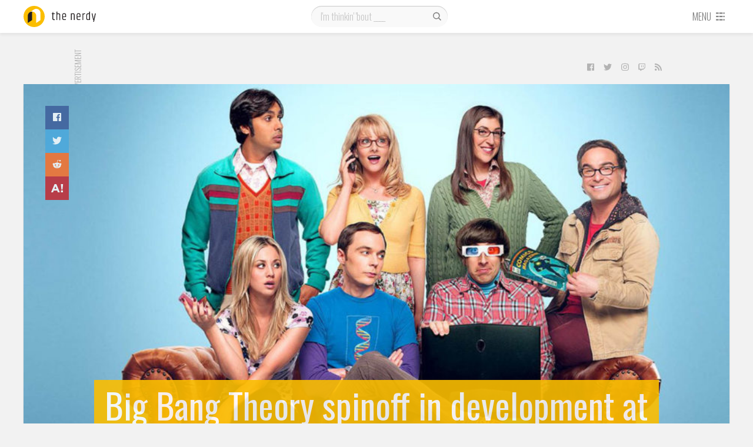

--- FILE ---
content_type: application/javascript
request_url: https://thenerdy.com/wp-content/themes/tbfour/resources/js/background-check-min.js?ver=1596135109
body_size: 4839
content:
/* global console, define */
/*
 * BackgroundCheck
 * http://kennethcachia.com/background-check
 *
 * v1.2.2
 */
!function(root,factory){"function"==typeof define&&define.amd?define(factory):root.BackgroundCheck=factory(root)}(this,function(){"use strict";
/*
   * Initializer
   */
function init(a){if(void 0===a||void 0===a.targets)throw"Missing attributes";
// Default values
attrs.debug=checkAttr(a.debug,!1),attrs.debugOverlay=checkAttr(a.debugOverlay,!1),attrs.targets=getElements(a.targets),attrs.images=getElements(a.images||"img",!0),attrs.changeParent=checkAttr(a.changeParent,!1),attrs.threshold=checkAttr(a.threshold,40),attrs.lightThreshold=checkAttr(a.lightThreshold,60),attrs.minComplexity=checkAttr(a.minComplexity,30),attrs.minOverlap=checkAttr(a.minOverlap,50),attrs.windowEvents=checkAttr(a.windowEvents,!0),attrs.maxDuration=checkAttr(a.maxDuration,500),attrs.mask=checkAttr(a.mask,{r:0,g:255,b:0}),attrs.classes=checkAttr(a.classes,{dark:"background--dark",medium:"background--medium",light:"background--light",complex:"background--complex"}),void 0===supported&&(checkSupport(),supported&&(canvas.style.position="fixed",canvas.style.top="0px",canvas.style.left="0px",canvas.style.width="100%",canvas.style.height="100%",window.addEventListener(resizeEvent,throttle.bind(null,function(){resizeCanvas(),check()})),window.addEventListener("scroll",throttle.bind(null,check)),resizeCanvas(),check()))}
/*
   * Destructor
   */function destroy(){context=canvas=supported=null,attrs={},throttleDelay&&clearTimeout(throttleDelay)}
/*
   * Output debug logs
   */function log(msg){get("debug")&&console.log(msg)}
/*
   * Get attribute value, use a default
   * when undefined
   */function checkAttr(value,def){return checkType(value,typeof def),void 0===value?def:value}
/*
   * Reject unwanted types
   */function checkType(value,type){if(void 0!==value&&typeof value!==type)throw"Incorrect attribute type"}
/*
   * Convert elements with background-image
   * to Images
   */function checkForCSSImages(els){for(var el,url,list=[],e=0;e<els.length;e++)if(el=els[e],list.push(el),"IMG"!==el.tagName){
// Ignore multiple backgrounds
if(1<(url=window.getComputedStyle(el).backgroundImage).split(/,url|, url/).length)throw"Multiple backgrounds are not supported";if(!url||"none"===url)throw"Element is not an <img> but does not have a background-image";list[e]={img:new Image,el:list[e]},url=(url=url.slice(4,-1)).replace(/"/g,""),log("CSS Image - "+(list[e].img.src=url))}return list}
/*
   * Check for String, Element or NodeList
   */function getElements(selector,convertToImages){var els=selector;if("string"==typeof selector?els=document.querySelectorAll(selector):selector&&1===selector.nodeType&&(els=[selector]),!els||0===els.length||void 0===els.length)throw"Elements not found";return convertToImages&&(els=checkForCSSImages(els)),els=Array.prototype.slice.call(els)}
/*
   * Check if browser supports <canvas>
   */function checkSupport(){canvas=document.createElement("canvas"),supported=!(!canvas||!canvas.getContext)&&(context=canvas.getContext("2d"),!0),showDebugOverlay()}
/*
   * Show <canvas> on top of page
   */function showDebugOverlay(){get("debugOverlay")?(canvas.style.opacity=.5,canvas.style.pointerEvents="none",document.body.appendChild(canvas)):
// Check if it was previously added
canvas.parentNode&&canvas.parentNode.removeChild(canvas)}
/*
   * Stop if it's slow
   */function kill(start){var duration=(new Date).getTime()-start;log("Duration: "+duration+"ms"),duration>get("maxDuration")&&(
// Log a message even when debug is false
console.log("BackgroundCheck - Killed"),removeClasses(),destroy())}
/*
   * Set width and height of <canvas>
   */function resizeCanvas(){viewport={left:0,top:0,right:document.body.clientWidth,bottom:window.innerHeight},canvas.width=document.body.clientWidth,canvas.height=window.innerHeight}
/*
   * Process px and %, discard anything else
   */function getValue(css,parent,delta){var value,percentage;return-1!==css.indexOf("px")?value=parseFloat(css):-1!==css.indexOf("%")?(value=(percentage=(value=parseFloat(css))/100)*parent,delta&&(value-=delta*percentage)):value=parent,value}
/*
   * Calculate top, left, width and height
   * using the object's CSS
   */function calculateAreaFromCSS(obj){var css=window.getComputedStyle(obj.el);
// Force no-repeat and padding-box
obj.el.style.backgroundRepeat="no-repeat",obj.el.style.backgroundOrigin="padding-box";
// Background Size
var size=css.backgroundSize.split(" "),width=size[0],height=void 0===size[1]?"auto":size[1],parentRatio=obj.el.clientWidth/obj.el.clientHeight,imgRatio=obj.img.naturalWidth/obj.img.naturalHeight;"cover"===width?height=imgRatio<=parentRatio?(width="100%","auto"):(width="auto",size[0]="auto","100%"):"contain"===width&&(height=1/parentRatio<1/imgRatio?(width="auto",size[0]="auto","100%"):(width="100%","auto")),width="auto"===width?obj.img.naturalWidth:getValue(width,obj.el.clientWidth),height="auto"===height?width/obj.img.naturalWidth*obj.img.naturalHeight:getValue(height,obj.el.clientHeight),"auto"===size[0]&&"auto"!==size[1]&&(width=height/obj.img.naturalHeight*obj.img.naturalWidth);var position=css.backgroundPosition,x,y;
// Fix inconsistencies between browsers
return"top"===position?position="50% 0%":"left"===position?position="0% 50%":"right"===position?position="100% 50%":"bottom"===position?position="50% 100%":"center"===position&&(position="50% 50%"),
// Use a default value
y=(
// Two-value syntax vs Four-value syntax
y=4===(position=position.split(" ")).length?(x=position[1],position[3]):(x=position[0],position[1]))||"50%",
// Background Position
x=getValue(x,obj.el.clientWidth,width),y=getValue(y,obj.el.clientHeight,height),
// Take care of ex: background-position: right 20px bottom 20px;
4===position.length&&("right"===position[0]&&(x=obj.el.clientWidth-obj.img.naturalWidth-x),"bottom"===position[2]&&(y=obj.el.clientHeight-obj.img.naturalHeight-y)),x+=obj.el.getBoundingClientRect().left,y+=obj.el.getBoundingClientRect().top,{left:Math.floor(x),right:Math.floor(x+width),top:Math.floor(y),bottom:Math.floor(y+height),width:Math.floor(width),height:Math.floor(height)}}
/*
   * Get Bounding Client Rect
   */function getArea(obj){var area,image,parent;if(obj.nodeType){var rect=obj.getBoundingClientRect();
// Clone ClientRect for modification purposes
area={left:rect.left,right:rect.right,top:rect.top,bottom:rect.bottom,width:rect.width,height:rect.height},parent=obj.parentNode,image=obj}else area=calculateAreaFromCSS(obj),parent=obj.el,image=obj.img;parent=parent.getBoundingClientRect(),area.imageTop=0,area.imageLeft=0,area.imageWidth=image.naturalWidth,area.imageHeight=image.naturalHeight;var ratio=area.imageHeight/area.height,delta;
// Stay within the parent's boundary
return area.top<parent.top&&(delta=parent.top-area.top,area.imageTop=ratio*delta,area.imageHeight-=ratio*delta,area.top+=delta,area.height-=delta),area.left<parent.left&&(delta=parent.left-area.left,area.imageLeft+=ratio*delta,area.imageWidth-=ratio*delta,area.width-=delta,area.left+=delta),area.bottom>parent.bottom&&(delta=area.bottom-parent.bottom,area.imageHeight-=ratio*delta,area.height-=delta),area.right>parent.right&&(delta=area.right-parent.right,area.imageWidth-=ratio*delta,area.width-=delta),area.imageTop=Math.floor(area.imageTop),area.imageLeft=Math.floor(area.imageLeft),area.imageHeight=Math.floor(area.imageHeight),area.imageWidth=Math.floor(area.imageWidth),area}
/*
   * Render image on canvas
   */function drawImage(image){var area=getArea(image);image=image.nodeType?image:image.img,0<area.imageWidth&&0<area.imageHeight&&0<area.width&&0<area.height?context.drawImage(image,area.imageLeft,area.imageTop,area.imageWidth,area.imageHeight,area.left,area.top,area.width,area.height):log("Skipping image - "+image.src+" - area too small")}
/*
   * Add/remove classes
   */function classList(node,name,mode){var className=node.className;switch(mode){case"add":className+=" "+name;break;case"remove":var pattern=new RegExp("(?:^|\\s)"+name+"(?!\\S)","g");className=className.replace(pattern,"");break}node.className=className.trim()}
/*
   * Remove classes from element or
   * their parents, depending on checkParent
   */function removeClasses(el){for(var targets=el?[el]:get("targets"),target,t=0;t<targets.length;t++)target=targets[t],classList(target=get("changeParent")?target.parentNode:target,get("classes").light,"remove"),classList(target,get("classes").dark,"remove"),classList(target,get("classes").complex,"remove")}
/*
   * Calculate average pixel brightness of a region 
   * and add 'light' or 'dark' accordingly
   */function calculatePixelBrightness(target){var dims=target.getBoundingClientRect(),brightness,data,pixels=0,delta,deltaSqr=0,mean=0,variance,minOverlap=0,mask=get("mask");if(0<dims.width&&0<dims.height){removeClasses(target),target=get("changeParent")?target.parentNode:target,data=context.getImageData(dims.left,dims.top,dims.width,dims.height).data;for(var p=0;p<data.length;p+=4)data[p]===mask.r&&data[p+1]===mask.g&&data[p+2]===mask.b?minOverlap++:(pixels++,deltaSqr+=(delta=(brightness=.2126*data[p]+.7152*data[p+1]+.0722*data[p+2])-mean)*delta,mean+=delta/pixels);if(minOverlap<=data.length/4*(1-get("minOverlap")/100)){variance=Math.sqrt(deltaSqr/pixels)/255,mean/=255,log("Target: "+target.className+" lum: "+mean+" var: "+variance);var theclasses=get("classes").medium;mean<=get("threshold")/100&&(theclasses=get("classes").dark),mean>=get("lightThreshold")/100&&(theclasses=get("classes").light),classList(target,theclasses,"remove"),classList(target,theclasses,"add"),variance>get("minComplexity")/100&&classList(target,get("classes").complex,"add")}}}
/*
   * Test if a is within b's boundary
   */function isInside(a,b){return a=(a.nodeType?a:a.el).getBoundingClientRect(),b=b===viewport?b:(b.nodeType?b:b.el).getBoundingClientRect(),!(a.right<b.left||a.left>b.right||a.top>b.bottom||a.bottom<b.top)}
/*
   * Process all targets (checkTarget is undefined)
   * or a single target (checkTarget is a previously set target)
   *
   * When not all images are loaded, checkTarget is an image
   * to avoid processing all targets multiple times
   */function processTargets(checkTarget){for(var start=(new Date).getTime(),mode=checkTarget&&("IMG"===checkTarget.tagName||checkTarget.img)?"image":"targets",found=!checkTarget,total=get("targets").length,target,t=0;t<total;t++)isInside(target=get("targets")[t],viewport)&&("targets"!==mode||checkTarget&&checkTarget!==target?"image"===mode&&isInside(target,checkTarget)&&calculatePixelBrightness(target):(found=!0,calculatePixelBrightness(target)));if("targets"===mode&&!found)throw checkTarget+" is not a target";kill(start)}
/*
   * Find the element's zIndex. Also checks
   * the zIndex of its parent
   */function getZIndex(el){var calculate=function(el){var zindex=0;return"static"!==window.getComputedStyle(el).position&&0<=(zindex=parseInt(window.getComputedStyle(el).zIndex,10)||0)&&zindex++,zindex},parent=el.parentNode,zIndexParent,zIndexEl;return 1e5*(parent?calculate(parent):0)+calculate(el)}
/*
   * Check zIndexes
   */function sortImagesByZIndex(images){var sorted=!1;return images.sort(function(a,b){a=a.nodeType?a:a.el,b=b.nodeType?b:b.el;var pos=a.compareDocumentPosition(b),reverse=0;return a=getZIndex(a),(b=getZIndex(b))<a&&(sorted=!0),
// Reposition if zIndex is the same but the elements are not
// sorted according to their document position
a===b&&2===pos?reverse=1:a===b&&4===pos&&(reverse=-1),reverse||a-b}),log("Sorted: "+sorted),sorted&&log(images),sorted}
/*
   * Main function
   */function check(target,avoidClear,imageLoaded){if(supported){var mask=get("mask");log("--- BackgroundCheck ---"),log("onLoad event: "+(imageLoaded&&imageLoaded.src)),!0!==avoidClear&&(context.clearRect(0,0,canvas.width,canvas.height),context.fillStyle="rgb("+mask.r+", "+mask.g+", "+mask.b+")",context.fillRect(0,0,canvas.width,canvas.height));for(var processImages=imageLoaded?[imageLoaded]:get("images"),sorted=sortImagesByZIndex(processImages),image,imageNode,loading=!1,i=0;i<processImages.length;i++)isInside(image=processImages[i],viewport)&&(0===(imageNode=image.nodeType?image:image.img).naturalWidth?(loading=!0,log("Loading... "+image.src),imageNode.removeEventListener("load",check),sorted?
// Sorted -- redraw all images
imageNode.addEventListener("load",check.bind(null,null,!1,null)):
// Not sorted -- just draw one image
imageNode.addEventListener("load",check.bind(null,target,!0,image))):(log("Drawing: "+image.src),drawImage(image)));imageLoaded||loading?imageLoaded&&processTargets(imageLoaded):processTargets(target)}}
/*
   * Throttle events
   */function throttle(callback){!0===get("windowEvents")&&(throttleDelay&&clearTimeout(throttleDelay),throttleDelay=setTimeout(callback,200))}
/*
   * Setter
   */function set(property,newValue){if(void 0===attrs[property])throw"Unknown property - "+property;if(void 0===newValue)throw"Missing value for "+property;if("targets"===property||"images"===property)try{newValue=getElements("images"!==property||newValue?newValue:"img","images"===property)}catch(err){throw newValue=[],err}else checkType(newValue,typeof attrs[property]);removeClasses(),attrs[property]=newValue,check(),"debugOverlay"===property&&showDebugOverlay()}
/*
   * Getter
   */function get(property){if(void 0===attrs[property])throw"Unknown property - "+property;return attrs[property]}
/*
   * Get position and size of all images.
   * Used for testing purposes
   */function getImageData(){for(var images=get("images"),area,data=[],i=0;i<images.length;i++)area=getArea(images[i]),data.push(area);return data}var resizeEvent=void 0!==window.orientation?"orientationchange":"resize",supported,canvas,context,throttleDelay,viewport,attrs={};return{
/*
     * Init and destroy
     */
init:init,destroy:destroy,
/*
     * Expose main function
     */
refresh:check,
/*
     * Setters and getters
     */
set:set,get:get,
/*
     * Return image data
     */
getImageData:getImageData}});